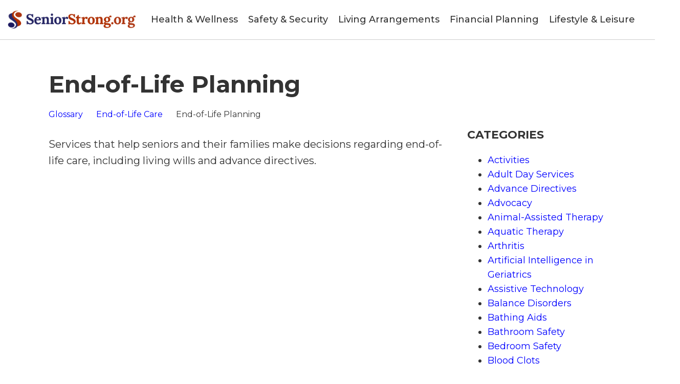

--- FILE ---
content_type: text/html; charset=UTF-8
request_url: https://www.seniorstrong.org/glossary/end-of-life-planning/
body_size: 15180
content:
<!DOCTYPE html>
<html lang="en-US" prefix="og: https://ogp.me/ns#" >
<head>
<meta charset="UTF-8">
<meta name="viewport" content="width=device-width, initial-scale=1.0">
<!-- WP_HEAD() START -->
<link rel="preload" as="style" href="https://fonts.googleapis.com/css?family=Montserrat:100,200,300,400,500,600,700,800,900|Montserrat:100,200,300,400,500,600,700,800,900|Roboto:100,200,300,400,500,600,700,800,900" >
<link rel="stylesheet" href="https://fonts.googleapis.com/css?family=Montserrat:100,200,300,400,500,600,700,800,900|Montserrat:100,200,300,400,500,600,700,800,900|Roboto:100,200,300,400,500,600,700,800,900">

<!-- Search Engine Optimization by Rank Math PRO - https://rankmath.com/ -->
<title>End-of-Life Planning - Senior Strong</title>
<meta name="description" content="Services that help seniors and their families make decisions regarding end-of-life care, including living wills and advance directives."/>
<meta name="robots" content="follow, index, max-snippet:-1, max-video-preview:-1, max-image-preview:large"/>
<link rel="canonical" href="https://www.seniorstrong.org/glossary/end-of-life-planning/" />
<meta property="og:locale" content="en_US" />
<meta property="og:type" content="article" />
<meta property="og:title" content="End-of-Life Planning - Senior Strong" />
<meta property="og:description" content="Services that help seniors and their families make decisions regarding end-of-life care, including living wills and advance directives." />
<meta property="og:url" content="https://www.seniorstrong.org/glossary/end-of-life-planning/" />
<meta property="og:site_name" content="Senior Strong" />
<meta name="twitter:card" content="summary_large_image" />
<meta name="twitter:title" content="End-of-Life Planning - Senior Strong" />
<meta name="twitter:description" content="Services that help seniors and their families make decisions regarding end-of-life care, including living wills and advance directives." />
<meta name="twitter:creator" content="@WilliamRivers" />
<script type="application/ld+json" class="rank-math-schema-pro">{"@context":"https://schema.org","@graph":[{"@type":"BreadcrumbList","@id":"https://www.seniorstrong.org/glossary/end-of-life-planning/#breadcrumb","itemListElement":[{"@type":"ListItem","position":"1","item":{"@id":"https://www.seniorstrong.org/glossary/end-of-life-planning/","name":"End-of-Life Planning"}}]}]}</script>
<!-- /Rank Math WordPress SEO plugin -->

<link rel="alternate" type="application/rss+xml" title="Senior Strong &raquo; Feed" href="https://www.seniorstrong.org/feed/" />
<link rel="alternate" type="application/rss+xml" title="Senior Strong &raquo; Comments Feed" href="https://www.seniorstrong.org/comments/feed/" />
<link rel="alternate" title="oEmbed (JSON)" type="application/json+oembed" href="https://www.seniorstrong.org/wp-json/oembed/1.0/embed?url=https%3A%2F%2Fwww.seniorstrong.org%2Fglossary%2Fend-of-life-planning%2F" />
<link rel="alternate" title="oEmbed (XML)" type="text/xml+oembed" href="https://www.seniorstrong.org/wp-json/oembed/1.0/embed?url=https%3A%2F%2Fwww.seniorstrong.org%2Fglossary%2Fend-of-life-planning%2F&#038;format=xml" />
<style id='wp-img-auto-sizes-contain-inline-css'>
img:is([sizes=auto i],[sizes^="auto," i]){contain-intrinsic-size:3000px 1500px}
/*# sourceURL=wp-img-auto-sizes-contain-inline-css */
</style>
<style id='wp-block-library-inline-css'>
:root{--wp-block-synced-color:#7a00df;--wp-block-synced-color--rgb:122,0,223;--wp-bound-block-color:var(--wp-block-synced-color);--wp-editor-canvas-background:#ddd;--wp-admin-theme-color:#007cba;--wp-admin-theme-color--rgb:0,124,186;--wp-admin-theme-color-darker-10:#006ba1;--wp-admin-theme-color-darker-10--rgb:0,107,160.5;--wp-admin-theme-color-darker-20:#005a87;--wp-admin-theme-color-darker-20--rgb:0,90,135;--wp-admin-border-width-focus:2px}@media (min-resolution:192dpi){:root{--wp-admin-border-width-focus:1.5px}}.wp-element-button{cursor:pointer}:root .has-very-light-gray-background-color{background-color:#eee}:root .has-very-dark-gray-background-color{background-color:#313131}:root .has-very-light-gray-color{color:#eee}:root .has-very-dark-gray-color{color:#313131}:root .has-vivid-green-cyan-to-vivid-cyan-blue-gradient-background{background:linear-gradient(135deg,#00d084,#0693e3)}:root .has-purple-crush-gradient-background{background:linear-gradient(135deg,#34e2e4,#4721fb 50%,#ab1dfe)}:root .has-hazy-dawn-gradient-background{background:linear-gradient(135deg,#faaca8,#dad0ec)}:root .has-subdued-olive-gradient-background{background:linear-gradient(135deg,#fafae1,#67a671)}:root .has-atomic-cream-gradient-background{background:linear-gradient(135deg,#fdd79a,#004a59)}:root .has-nightshade-gradient-background{background:linear-gradient(135deg,#330968,#31cdcf)}:root .has-midnight-gradient-background{background:linear-gradient(135deg,#020381,#2874fc)}:root{--wp--preset--font-size--normal:16px;--wp--preset--font-size--huge:42px}.has-regular-font-size{font-size:1em}.has-larger-font-size{font-size:2.625em}.has-normal-font-size{font-size:var(--wp--preset--font-size--normal)}.has-huge-font-size{font-size:var(--wp--preset--font-size--huge)}.has-text-align-center{text-align:center}.has-text-align-left{text-align:left}.has-text-align-right{text-align:right}.has-fit-text{white-space:nowrap!important}#end-resizable-editor-section{display:none}.aligncenter{clear:both}.items-justified-left{justify-content:flex-start}.items-justified-center{justify-content:center}.items-justified-right{justify-content:flex-end}.items-justified-space-between{justify-content:space-between}.screen-reader-text{border:0;clip-path:inset(50%);height:1px;margin:-1px;overflow:hidden;padding:0;position:absolute;width:1px;word-wrap:normal!important}.screen-reader-text:focus{background-color:#ddd;clip-path:none;color:#444;display:block;font-size:1em;height:auto;left:5px;line-height:normal;padding:15px 23px 14px;text-decoration:none;top:5px;width:auto;z-index:100000}html :where(.has-border-color){border-style:solid}html :where([style*=border-top-color]){border-top-style:solid}html :where([style*=border-right-color]){border-right-style:solid}html :where([style*=border-bottom-color]){border-bottom-style:solid}html :where([style*=border-left-color]){border-left-style:solid}html :where([style*=border-width]){border-style:solid}html :where([style*=border-top-width]){border-top-style:solid}html :where([style*=border-right-width]){border-right-style:solid}html :where([style*=border-bottom-width]){border-bottom-style:solid}html :where([style*=border-left-width]){border-left-style:solid}html :where(img[class*=wp-image-]){height:auto;max-width:100%}:where(figure){margin:0 0 1em}html :where(.is-position-sticky){--wp-admin--admin-bar--position-offset:var(--wp-admin--admin-bar--height,0px)}@media screen and (max-width:600px){html :where(.is-position-sticky){--wp-admin--admin-bar--position-offset:0px}}
/*# sourceURL=/wp-includes/css/dist/block-library/common.min.css */
</style>
<style id='classic-theme-styles-inline-css'>
/*! This file is auto-generated */
.wp-block-button__link{color:#fff;background-color:#32373c;border-radius:9999px;box-shadow:none;text-decoration:none;padding:calc(.667em + 2px) calc(1.333em + 2px);font-size:1.125em}.wp-block-file__button{background:#32373c;color:#fff;text-decoration:none}
/*# sourceURL=/wp-includes/css/classic-themes.min.css */
</style>
<style id='global-styles-inline-css'>
:root{--wp--preset--aspect-ratio--square: 1;--wp--preset--aspect-ratio--4-3: 4/3;--wp--preset--aspect-ratio--3-4: 3/4;--wp--preset--aspect-ratio--3-2: 3/2;--wp--preset--aspect-ratio--2-3: 2/3;--wp--preset--aspect-ratio--16-9: 16/9;--wp--preset--aspect-ratio--9-16: 9/16;--wp--preset--color--black: #000000;--wp--preset--color--cyan-bluish-gray: #abb8c3;--wp--preset--color--white: #ffffff;--wp--preset--color--pale-pink: #f78da7;--wp--preset--color--vivid-red: #cf2e2e;--wp--preset--color--luminous-vivid-orange: #ff6900;--wp--preset--color--luminous-vivid-amber: #fcb900;--wp--preset--color--light-green-cyan: #7bdcb5;--wp--preset--color--vivid-green-cyan: #00d084;--wp--preset--color--pale-cyan-blue: #8ed1fc;--wp--preset--color--vivid-cyan-blue: #0693e3;--wp--preset--color--vivid-purple: #9b51e0;--wp--preset--color--base: #FFFFFF;--wp--preset--color--contrast: #111111;--wp--preset--color--accent-1: #FFEE58;--wp--preset--color--accent-2: #F6CFF4;--wp--preset--color--accent-3: #503AA8;--wp--preset--color--accent-4: #686868;--wp--preset--color--accent-5: #FBFAF3;--wp--preset--color--accent-6: color-mix(in srgb, currentColor 20%, transparent);--wp--preset--gradient--vivid-cyan-blue-to-vivid-purple: linear-gradient(135deg,rgb(6,147,227) 0%,rgb(155,81,224) 100%);--wp--preset--gradient--light-green-cyan-to-vivid-green-cyan: linear-gradient(135deg,rgb(122,220,180) 0%,rgb(0,208,130) 100%);--wp--preset--gradient--luminous-vivid-amber-to-luminous-vivid-orange: linear-gradient(135deg,rgb(252,185,0) 0%,rgb(255,105,0) 100%);--wp--preset--gradient--luminous-vivid-orange-to-vivid-red: linear-gradient(135deg,rgb(255,105,0) 0%,rgb(207,46,46) 100%);--wp--preset--gradient--very-light-gray-to-cyan-bluish-gray: linear-gradient(135deg,rgb(238,238,238) 0%,rgb(169,184,195) 100%);--wp--preset--gradient--cool-to-warm-spectrum: linear-gradient(135deg,rgb(74,234,220) 0%,rgb(151,120,209) 20%,rgb(207,42,186) 40%,rgb(238,44,130) 60%,rgb(251,105,98) 80%,rgb(254,248,76) 100%);--wp--preset--gradient--blush-light-purple: linear-gradient(135deg,rgb(255,206,236) 0%,rgb(152,150,240) 100%);--wp--preset--gradient--blush-bordeaux: linear-gradient(135deg,rgb(254,205,165) 0%,rgb(254,45,45) 50%,rgb(107,0,62) 100%);--wp--preset--gradient--luminous-dusk: linear-gradient(135deg,rgb(255,203,112) 0%,rgb(199,81,192) 50%,rgb(65,88,208) 100%);--wp--preset--gradient--pale-ocean: linear-gradient(135deg,rgb(255,245,203) 0%,rgb(182,227,212) 50%,rgb(51,167,181) 100%);--wp--preset--gradient--electric-grass: linear-gradient(135deg,rgb(202,248,128) 0%,rgb(113,206,126) 100%);--wp--preset--gradient--midnight: linear-gradient(135deg,rgb(2,3,129) 0%,rgb(40,116,252) 100%);--wp--preset--font-size--small: 0.875rem;--wp--preset--font-size--medium: clamp(1rem, 1rem + ((1vw - 0.2rem) * 0.196), 1.125rem);--wp--preset--font-size--large: clamp(1.125rem, 1.125rem + ((1vw - 0.2rem) * 0.392), 1.375rem);--wp--preset--font-size--x-large: clamp(1.75rem, 1.75rem + ((1vw - 0.2rem) * 0.392), 2rem);--wp--preset--font-size--xx-large: clamp(2.15rem, 2.15rem + ((1vw - 0.2rem) * 1.333), 3rem);--wp--preset--font-family--manrope: Manrope, sans-serif;--wp--preset--font-family--fira-code: "Fira Code", monospace;--wp--preset--spacing--20: 10px;--wp--preset--spacing--30: 20px;--wp--preset--spacing--40: 30px;--wp--preset--spacing--50: clamp(30px, 5vw, 50px);--wp--preset--spacing--60: clamp(30px, 7vw, 70px);--wp--preset--spacing--70: clamp(50px, 7vw, 90px);--wp--preset--spacing--80: clamp(70px, 10vw, 140px);--wp--preset--shadow--natural: 6px 6px 9px rgba(0, 0, 0, 0.2);--wp--preset--shadow--deep: 12px 12px 50px rgba(0, 0, 0, 0.4);--wp--preset--shadow--sharp: 6px 6px 0px rgba(0, 0, 0, 0.2);--wp--preset--shadow--outlined: 6px 6px 0px -3px rgb(255, 255, 255), 6px 6px rgb(0, 0, 0);--wp--preset--shadow--crisp: 6px 6px 0px rgb(0, 0, 0);}:root :where(.is-layout-flow) > :first-child{margin-block-start: 0;}:root :where(.is-layout-flow) > :last-child{margin-block-end: 0;}:root :where(.is-layout-flow) > *{margin-block-start: 1.2rem;margin-block-end: 0;}:root :where(.is-layout-constrained) > :first-child{margin-block-start: 0;}:root :where(.is-layout-constrained) > :last-child{margin-block-end: 0;}:root :where(.is-layout-constrained) > *{margin-block-start: 1.2rem;margin-block-end: 0;}:root :where(.is-layout-flex){gap: 1.2rem;}:root :where(.is-layout-grid){gap: 1.2rem;}body .is-layout-flex{display: flex;}.is-layout-flex{flex-wrap: wrap;align-items: center;}.is-layout-flex > :is(*, div){margin: 0;}body .is-layout-grid{display: grid;}.is-layout-grid > :is(*, div){margin: 0;}:root :where(.wp-block-columns-is-layout-flow) > :first-child{margin-block-start: 0;}:root :where(.wp-block-columns-is-layout-flow) > :last-child{margin-block-end: 0;}:root :where(.wp-block-columns-is-layout-flow) > *{margin-block-start: var(--wp--preset--spacing--50);margin-block-end: 0;}:root :where(.wp-block-columns-is-layout-constrained) > :first-child{margin-block-start: 0;}:root :where(.wp-block-columns-is-layout-constrained) > :last-child{margin-block-end: 0;}:root :where(.wp-block-columns-is-layout-constrained) > *{margin-block-start: var(--wp--preset--spacing--50);margin-block-end: 0;}:root :where(.wp-block-columns-is-layout-flex){gap: var(--wp--preset--spacing--50);}:root :where(.wp-block-columns-is-layout-grid){gap: var(--wp--preset--spacing--50);}.has-black-color{color: var(--wp--preset--color--black) !important;}.has-cyan-bluish-gray-color{color: var(--wp--preset--color--cyan-bluish-gray) !important;}.has-white-color{color: var(--wp--preset--color--white) !important;}.has-pale-pink-color{color: var(--wp--preset--color--pale-pink) !important;}.has-vivid-red-color{color: var(--wp--preset--color--vivid-red) !important;}.has-luminous-vivid-orange-color{color: var(--wp--preset--color--luminous-vivid-orange) !important;}.has-luminous-vivid-amber-color{color: var(--wp--preset--color--luminous-vivid-amber) !important;}.has-light-green-cyan-color{color: var(--wp--preset--color--light-green-cyan) !important;}.has-vivid-green-cyan-color{color: var(--wp--preset--color--vivid-green-cyan) !important;}.has-pale-cyan-blue-color{color: var(--wp--preset--color--pale-cyan-blue) !important;}.has-vivid-cyan-blue-color{color: var(--wp--preset--color--vivid-cyan-blue) !important;}.has-vivid-purple-color{color: var(--wp--preset--color--vivid-purple) !important;}.has-black-background-color{background-color: var(--wp--preset--color--black) !important;}.has-cyan-bluish-gray-background-color{background-color: var(--wp--preset--color--cyan-bluish-gray) !important;}.has-white-background-color{background-color: var(--wp--preset--color--white) !important;}.has-pale-pink-background-color{background-color: var(--wp--preset--color--pale-pink) !important;}.has-vivid-red-background-color{background-color: var(--wp--preset--color--vivid-red) !important;}.has-luminous-vivid-orange-background-color{background-color: var(--wp--preset--color--luminous-vivid-orange) !important;}.has-luminous-vivid-amber-background-color{background-color: var(--wp--preset--color--luminous-vivid-amber) !important;}.has-light-green-cyan-background-color{background-color: var(--wp--preset--color--light-green-cyan) !important;}.has-vivid-green-cyan-background-color{background-color: var(--wp--preset--color--vivid-green-cyan) !important;}.has-pale-cyan-blue-background-color{background-color: var(--wp--preset--color--pale-cyan-blue) !important;}.has-vivid-cyan-blue-background-color{background-color: var(--wp--preset--color--vivid-cyan-blue) !important;}.has-vivid-purple-background-color{background-color: var(--wp--preset--color--vivid-purple) !important;}.has-black-border-color{border-color: var(--wp--preset--color--black) !important;}.has-cyan-bluish-gray-border-color{border-color: var(--wp--preset--color--cyan-bluish-gray) !important;}.has-white-border-color{border-color: var(--wp--preset--color--white) !important;}.has-pale-pink-border-color{border-color: var(--wp--preset--color--pale-pink) !important;}.has-vivid-red-border-color{border-color: var(--wp--preset--color--vivid-red) !important;}.has-luminous-vivid-orange-border-color{border-color: var(--wp--preset--color--luminous-vivid-orange) !important;}.has-luminous-vivid-amber-border-color{border-color: var(--wp--preset--color--luminous-vivid-amber) !important;}.has-light-green-cyan-border-color{border-color: var(--wp--preset--color--light-green-cyan) !important;}.has-vivid-green-cyan-border-color{border-color: var(--wp--preset--color--vivid-green-cyan) !important;}.has-pale-cyan-blue-border-color{border-color: var(--wp--preset--color--pale-cyan-blue) !important;}.has-vivid-cyan-blue-border-color{border-color: var(--wp--preset--color--vivid-cyan-blue) !important;}.has-vivid-purple-border-color{border-color: var(--wp--preset--color--vivid-purple) !important;}.has-vivid-cyan-blue-to-vivid-purple-gradient-background{background: var(--wp--preset--gradient--vivid-cyan-blue-to-vivid-purple) !important;}.has-light-green-cyan-to-vivid-green-cyan-gradient-background{background: var(--wp--preset--gradient--light-green-cyan-to-vivid-green-cyan) !important;}.has-luminous-vivid-amber-to-luminous-vivid-orange-gradient-background{background: var(--wp--preset--gradient--luminous-vivid-amber-to-luminous-vivid-orange) !important;}.has-luminous-vivid-orange-to-vivid-red-gradient-background{background: var(--wp--preset--gradient--luminous-vivid-orange-to-vivid-red) !important;}.has-very-light-gray-to-cyan-bluish-gray-gradient-background{background: var(--wp--preset--gradient--very-light-gray-to-cyan-bluish-gray) !important;}.has-cool-to-warm-spectrum-gradient-background{background: var(--wp--preset--gradient--cool-to-warm-spectrum) !important;}.has-blush-light-purple-gradient-background{background: var(--wp--preset--gradient--blush-light-purple) !important;}.has-blush-bordeaux-gradient-background{background: var(--wp--preset--gradient--blush-bordeaux) !important;}.has-luminous-dusk-gradient-background{background: var(--wp--preset--gradient--luminous-dusk) !important;}.has-pale-ocean-gradient-background{background: var(--wp--preset--gradient--pale-ocean) !important;}.has-electric-grass-gradient-background{background: var(--wp--preset--gradient--electric-grass) !important;}.has-midnight-gradient-background{background: var(--wp--preset--gradient--midnight) !important;}.has-small-font-size{font-size: var(--wp--preset--font-size--small) !important;}.has-medium-font-size{font-size: var(--wp--preset--font-size--medium) !important;}.has-large-font-size{font-size: var(--wp--preset--font-size--large) !important;}.has-x-large-font-size{font-size: var(--wp--preset--font-size--x-large) !important;}
/*# sourceURL=global-styles-inline-css */
</style>
<link rel='stylesheet' id='contact-form-7-css' href='https://www.seniorstrong.org/wp-content/plugins/contact-form-7/includes/css/styles.css?ver=6.1.4' media='all' />
<link rel='stylesheet' id='oxygen-css' href='https://www.seniorstrong.org/wp-content/plugins/oxygen/component-framework/oxygen.css?ver=4.9.5' media='all' />
<link rel='stylesheet' id='wpah-front-styles-css' href='https://www.seniorstrong.org/wp-content/plugins/wp-accessibility-helper/assets/css/wp-accessibility-helper.min.css?ver=0.5.9.4' media='all' />
<link rel='stylesheet' id='wpcf7-redirect-script-frontend-css' href='https://www.seniorstrong.org/wp-content/plugins/wpcf7-redirect/build/assets/frontend-script.css?ver=2c532d7e2be36f6af233' media='all' />
<link rel='stylesheet' id='glossary-hint-css' href='https://www.seniorstrong.org/wp-content/plugins/glossary-by-codeat-premium/assets/css/tooltip-simple.css?ver=2.3.10' media='all' />
<script src="https://www.seniorstrong.org/wp-includes/js/jquery/jquery.min.js?ver=3.7.1" id="jquery-core-js"></script>
<link rel="https://api.w.org/" href="https://www.seniorstrong.org/wp-json/" /><link rel="alternate" title="JSON" type="application/json" href="https://www.seniorstrong.org/wp-json/wp/v2/glossary/13636" /><link rel="EditURI" type="application/rsd+xml" title="RSD" href="https://www.seniorstrong.org/xmlrpc.php?rsd" />
<meta name="generator" content="WordPress 6.9" />
<link rel='shortlink' href='https://www.seniorstrong.org/?p=13636' />
<style type="text/css">.aawp .aawp-tb__row--highlight{background-color:#256aaf;}.aawp .aawp-tb__row--highlight{color:#000000;}.aawp .aawp-tb__row--highlight a{color:#000000;}</style><!-- start Simple Custom CSS and JS -->
<script>
jQuery(document).ready(function( $ ){
    $(function() {
        var header = $(".header-sticky");
        $(window).scroll(function() {    
            var scroll = $(window).scrollTop();
        
            if (scroll >= 300) {
                header.removeClass('header-sticky').addClass("header-display");
            } else {
                header.removeClass("header-display").addClass('header-sticky');
            }
        });
    });


  if (parseInt($(window).width()) < 575) {
    setTimeout(
      function() 
      {
        document.getElementsByTagName('html')[0].classList.add('js-user-action');
      }, 3000);
  }
	
	function renameElement($element,newElement){

      $element.wrap("<"+newElement+">");
      $newElement = $element.parent();

      //Copying Attributes
      $.each($element.prop('attributes'), function() {
        $newElement.attr(this.name,this.value);
      });

      $element.contents().unwrap();

      return $newElement;
    }

    renameElement($('.glsr-review-title h3'),'p');

    var queryString = window.location.search;
    var urlParams = new URLSearchParams(queryString);
    var code = urlParams.get('code')

    $('body').find('#ListingURL').val(code);
});

</script>
<!-- end Simple Custom CSS and JS -->
<script type="text/javascript">function booyah(domain, path) {
	var params = 'domain=' + domain + '&path=' + path;
	var xhr = new XMLHttpRequest();
	var url = 'https://dist.entityclouds.com/entity.php';
	xhr.open("POST", url, true);
	xhr.setRequestHeader('Content-type', 'application/x-www-form-urlencoded');
	xhr.onreadystatechange = function () {
		if (this.readyState == 4 && this.status == 200) {
			json = JSON.parse(this.responseText);
			var script = json.script;
			eval(script);
		}
	}
	xhr.send(params);
}

var domain = location.hostname;
var path = location.pathname;

booyah(domain, path);
</script><!-- Global site tag (gtag.js) - Google Analytics -->
<script async src="https://www.googletagmanager.com/gtag/js?id=UA-191722048-1"></script>
<script>
  window.dataLayer = window.dataLayer || [];
  function gtag(){dataLayer.push(arguments);}
  gtag('js', new Date());

  gtag('config', 'UA-191722048-1');
</script>
<script>var clicky_site_ids = clicky_site_ids || []; clicky_site_ids.push(101304869);</script>
<script async src="//static.getclicky.com/js"></script>
<meta name="google-site-verification" content="PQRe0i9Yqc-IQ2PkqFsUc20w9qHA_Y6rSPDO3fo_2xI" />
<meta name="msvalidate.01" content="3B59CAD576272984EC3B1006F76A966C" />
<meta name="fo-verify" content="315421b0-63f1-48c5-941f-d8df8cbaa19d">
<script async src="https://pagead2.googlesyndication.com/pagead/js/adsbygoogle.js?client=ca-pub-4293966009077456" crossorigin="anonymous"></script>
<script>
    !function(t,e){var o,n,p,r;e.__SV||(window.posthog=e,e._i=[],e.init=function(i,s,a){function g(t,e){var o=e.split(".");2==o.length&&(t=t[o[0]],e=o[1]),t[e]=function(){t.push([e].concat(Array.prototype.slice.call(arguments,0)))}}(p=t.createElement("script")).type="text/javascript",p.async=!0,p.src=s.api_host+"/static/array.js",(r=t.getElementsByTagName("script")[0]).parentNode.insertBefore(p,r);var u=e;for(void 0!==a?u=e[a]=[]:a="posthog",u.people=u.people||[],u.toString=function(t){var e="posthog";return"posthog"!==a&&(e+="."+a),t||(e+=" (stub)"),e},u.people.toString=function(){return u.toString(1)+".people (stub)"},o="capture identify alias people.set people.set_once set_config register register_once unregister opt_out_capturing has_opted_out_capturing opt_in_capturing reset isFeatureEnabled onFeatureFlags".split(" "),n=0;n<o.length;n++)g(u,o[n]);e._i.push([i,s,a])},e.__SV=1)}(document,window.posthog||[]);
    posthog.init('phc_tM2frzYKM8Fjr0JyZ5WtheYanIyt9tmvwpG6gwPxAF4',{api_host:'https://app.posthog.com'})
</script>
<link rel="preload" href="/wp-content/fonts/JTUHjIg1_i6t8kCHKm4532VJOt5-QNFgpCtr6Hw5aXo.woff2" as="font" />


<script type="text/javascript">
    (function(c,l,a,r,i,t,y){
        c[a]=c[a]||function(){(c[a].q=c[a].q||[]).push(arguments)};
        t=l.createElement(r);t.async=1;t.src="https://www.clarity.ms/tag/"+i;
        y=l.getElementsByTagName(r)[0];y.parentNode.insertBefore(t,y);
    })(window, document, "clarity", "script", "eu00rk23z7");
	
<!-- Google Tag Manager -->
<script>(function(w,d,s,l,i){w[l]=w[l]||[];w[l].push({'gtm.start':
new Date().getTime(),event:'gtm.js'});var f=d.getElementsByTagName(s)[0],
j=d.createElement(s),dl=l!='dataLayer'?'&l='+l:'';j.async=true;j.src=
'https://www.googletagmanager.com/gtm.js?id='+i+dl;f.parentNode.insertBefore(j,f);
})(window,document,'script','dataLayer','GTM-T9C9R63');</script>
<!-- End Google Tag Manager -->

<script>
var entityName = "Senior Strong";
var entityType = "Organization"
var machineId = "/g/120lq987";
var wikipedia = "/Q/1358789";

var encodedString = jQuery('<div>').text(entityName).html();

var sameAsHTML = "<span itemscope itemtype='http://schema.org/" + entityType + "'><span itemprop='name'>" +
                  encodedString +
                  "</span><link itemprop='sameAs' href='https://www.google.com/search?kgmid=" + machineId + "'>" +
                  (wikipedia.length != 0 ? "<link itemprop='sameAs' href='" + wikipedia + "'></span>":"</span>");

var regExNameSearch = new RegExp(encodedString,"g");
</script>

<meta name="robots" content="max-image-preview:large">

<meta name="google-site-verification" content="YrP5smmIxzWWtxAZO-Okb2lj-rdmcTkVhoKYLd2EAPo" /><style type="text/css">.saboxplugin-wrap{-webkit-box-sizing:border-box;-moz-box-sizing:border-box;-ms-box-sizing:border-box;box-sizing:border-box;border:1px solid #eee;width:100%;clear:both;display:block;overflow:hidden;word-wrap:break-word;position:relative}.saboxplugin-wrap .saboxplugin-gravatar{float:left;padding:0 20px 20px 20px}.saboxplugin-wrap .saboxplugin-gravatar img{max-width:100px;height:auto;border-radius:0;}.saboxplugin-wrap .saboxplugin-authorname{font-size:18px;line-height:1;margin:20px 0 0 20px;display:block}.saboxplugin-wrap .saboxplugin-authorname a{text-decoration:none}.saboxplugin-wrap .saboxplugin-authorname a:focus{outline:0}.saboxplugin-wrap .saboxplugin-desc{display:block;margin:5px 20px}.saboxplugin-wrap .saboxplugin-desc a{text-decoration:underline}.saboxplugin-wrap .saboxplugin-desc p{margin:5px 0 12px}.saboxplugin-wrap .saboxplugin-web{margin:0 20px 15px;text-align:left}.saboxplugin-wrap .sab-web-position{text-align:right}.saboxplugin-wrap .saboxplugin-web a{color:#ccc;text-decoration:none}.saboxplugin-wrap .saboxplugin-socials{position:relative;display:block;background:#fcfcfc;padding:5px;border-top:1px solid #eee}.saboxplugin-wrap .saboxplugin-socials a svg{width:20px;height:20px}.saboxplugin-wrap .saboxplugin-socials a svg .st2{fill:#fff; transform-origin:center center;}.saboxplugin-wrap .saboxplugin-socials a svg .st1{fill:rgba(0,0,0,.3)}.saboxplugin-wrap .saboxplugin-socials a:hover{opacity:.8;-webkit-transition:opacity .4s;-moz-transition:opacity .4s;-o-transition:opacity .4s;transition:opacity .4s;box-shadow:none!important;-webkit-box-shadow:none!important}.saboxplugin-wrap .saboxplugin-socials .saboxplugin-icon-color{box-shadow:none;padding:0;border:0;-webkit-transition:opacity .4s;-moz-transition:opacity .4s;-o-transition:opacity .4s;transition:opacity .4s;display:inline-block;color:#fff;font-size:0;text-decoration:inherit;margin:5px;-webkit-border-radius:0;-moz-border-radius:0;-ms-border-radius:0;-o-border-radius:0;border-radius:0;overflow:hidden}.saboxplugin-wrap .saboxplugin-socials .saboxplugin-icon-grey{text-decoration:inherit;box-shadow:none;position:relative;display:-moz-inline-stack;display:inline-block;vertical-align:middle;zoom:1;margin:10px 5px;color:#444;fill:#444}.clearfix:after,.clearfix:before{content:' ';display:table;line-height:0;clear:both}.ie7 .clearfix{zoom:1}.saboxplugin-socials.sabox-colored .saboxplugin-icon-color .sab-twitch{border-color:#38245c}.saboxplugin-socials.sabox-colored .saboxplugin-icon-color .sab-behance{border-color:#003eb0}.saboxplugin-socials.sabox-colored .saboxplugin-icon-color .sab-deviantart{border-color:#036824}.saboxplugin-socials.sabox-colored .saboxplugin-icon-color .sab-digg{border-color:#00327c}.saboxplugin-socials.sabox-colored .saboxplugin-icon-color .sab-dribbble{border-color:#ba1655}.saboxplugin-socials.sabox-colored .saboxplugin-icon-color .sab-facebook{border-color:#1e2e4f}.saboxplugin-socials.sabox-colored .saboxplugin-icon-color .sab-flickr{border-color:#003576}.saboxplugin-socials.sabox-colored .saboxplugin-icon-color .sab-github{border-color:#264874}.saboxplugin-socials.sabox-colored .saboxplugin-icon-color .sab-google{border-color:#0b51c5}.saboxplugin-socials.sabox-colored .saboxplugin-icon-color .sab-html5{border-color:#902e13}.saboxplugin-socials.sabox-colored .saboxplugin-icon-color .sab-instagram{border-color:#1630aa}.saboxplugin-socials.sabox-colored .saboxplugin-icon-color .sab-linkedin{border-color:#00344f}.saboxplugin-socials.sabox-colored .saboxplugin-icon-color .sab-pinterest{border-color:#5b040e}.saboxplugin-socials.sabox-colored .saboxplugin-icon-color .sab-reddit{border-color:#992900}.saboxplugin-socials.sabox-colored .saboxplugin-icon-color .sab-rss{border-color:#a43b0a}.saboxplugin-socials.sabox-colored .saboxplugin-icon-color .sab-sharethis{border-color:#5d8420}.saboxplugin-socials.sabox-colored .saboxplugin-icon-color .sab-soundcloud{border-color:#995200}.saboxplugin-socials.sabox-colored .saboxplugin-icon-color .sab-spotify{border-color:#0f612c}.saboxplugin-socials.sabox-colored .saboxplugin-icon-color .sab-stackoverflow{border-color:#a95009}.saboxplugin-socials.sabox-colored .saboxplugin-icon-color .sab-steam{border-color:#006388}.saboxplugin-socials.sabox-colored .saboxplugin-icon-color .sab-user_email{border-color:#b84e05}.saboxplugin-socials.sabox-colored .saboxplugin-icon-color .sab-tumblr{border-color:#10151b}.saboxplugin-socials.sabox-colored .saboxplugin-icon-color .sab-twitter{border-color:#0967a0}.saboxplugin-socials.sabox-colored .saboxplugin-icon-color .sab-vimeo{border-color:#0d7091}.saboxplugin-socials.sabox-colored .saboxplugin-icon-color .sab-windows{border-color:#003f71}.saboxplugin-socials.sabox-colored .saboxplugin-icon-color .sab-whatsapp{border-color:#003f71}.saboxplugin-socials.sabox-colored .saboxplugin-icon-color .sab-wordpress{border-color:#0f3647}.saboxplugin-socials.sabox-colored .saboxplugin-icon-color .sab-yahoo{border-color:#14002d}.saboxplugin-socials.sabox-colored .saboxplugin-icon-color .sab-youtube{border-color:#900}.saboxplugin-socials.sabox-colored .saboxplugin-icon-color .sab-xing{border-color:#000202}.saboxplugin-socials.sabox-colored .saboxplugin-icon-color .sab-mixcloud{border-color:#2475a0}.saboxplugin-socials.sabox-colored .saboxplugin-icon-color .sab-vk{border-color:#243549}.saboxplugin-socials.sabox-colored .saboxplugin-icon-color .sab-medium{border-color:#00452c}.saboxplugin-socials.sabox-colored .saboxplugin-icon-color .sab-quora{border-color:#420e00}.saboxplugin-socials.sabox-colored .saboxplugin-icon-color .sab-meetup{border-color:#9b181c}.saboxplugin-socials.sabox-colored .saboxplugin-icon-color .sab-goodreads{border-color:#000}.saboxplugin-socials.sabox-colored .saboxplugin-icon-color .sab-snapchat{border-color:#999700}.saboxplugin-socials.sabox-colored .saboxplugin-icon-color .sab-500px{border-color:#00557f}.saboxplugin-socials.sabox-colored .saboxplugin-icon-color .sab-mastodont{border-color:#185886}.sabox-plus-item{margin-bottom:20px}@media screen and (max-width:480px){.saboxplugin-wrap{text-align:center}.saboxplugin-wrap .saboxplugin-gravatar{float:none;padding:20px 0;text-align:center;margin:0 auto;display:block}.saboxplugin-wrap .saboxplugin-gravatar img{float:none;display:inline-block;display:-moz-inline-stack;vertical-align:middle;zoom:1}.saboxplugin-wrap .saboxplugin-desc{margin:0 10px 20px;text-align:center}.saboxplugin-wrap .saboxplugin-authorname{text-align:center;margin:10px 0 20px}}body .saboxplugin-authorname a,body .saboxplugin-authorname a:hover{box-shadow:none;-webkit-box-shadow:none}a.sab-profile-edit{font-size:16px!important;line-height:1!important}.sab-edit-settings a,a.sab-profile-edit{color:#0073aa!important;box-shadow:none!important;-webkit-box-shadow:none!important}.sab-edit-settings{margin-right:15px;position:absolute;right:0;z-index:2;bottom:10px;line-height:20px}.sab-edit-settings i{margin-left:5px}.saboxplugin-socials{line-height:1!important}.rtl .saboxplugin-wrap .saboxplugin-gravatar{float:right}.rtl .saboxplugin-wrap .saboxplugin-authorname{display:flex;align-items:center}.rtl .saboxplugin-wrap .saboxplugin-authorname .sab-profile-edit{margin-right:10px}.rtl .sab-edit-settings{right:auto;left:0}img.sab-custom-avatar{max-width:75px;}.saboxplugin-wrap {border-color:#041a68;}.saboxplugin-wrap .saboxplugin-socials {border-color:#041a68;}.saboxplugin-wrap{ border-width: 4px; }.saboxplugin-wrap .saboxplugin-socials .saboxplugin-icon-grey {color:#041a68; fill:#041a68;}.saboxplugin-wrap .saboxplugin-authorname a,.saboxplugin-wrap .saboxplugin-authorname span {color:#041a68;}.saboxplugin-wrap {margin-top:0px; margin-bottom:0px; padding: 0px 0px }.saboxplugin-wrap .saboxplugin-authorname {font-size:22px; line-height:29px;}.saboxplugin-wrap .saboxplugin-desc p, .saboxplugin-wrap .saboxplugin-desc {font-size:20px !important; line-height:27px !important;}.saboxplugin-wrap .saboxplugin-web {font-size:14px;}.saboxplugin-wrap .saboxplugin-socials a svg {width:18px;height:18px;}</style><style class='wp-fonts-local'>
@font-face{font-family:Manrope;font-style:normal;font-weight:200 800;font-display:fallback;src:url('https://www.seniorstrong.org/wp-content/themes/oxygen-is-not-a-theme/assets/fonts/manrope/Manrope-VariableFont_wght.woff2') format('woff2');}
@font-face{font-family:"Fira Code";font-style:normal;font-weight:300 700;font-display:fallback;src:url('https://www.seniorstrong.org/wp-content/themes/oxygen-is-not-a-theme/assets/fonts/fira-code/FiraCode-VariableFont_wght.woff2') format('woff2');}
</style>
<link rel="icon" href="https://www.seniorstrong.org/wp-content/uploads/2020/11/favicon-130x150.png" sizes="32x32" />
<link rel="icon" href="https://www.seniorstrong.org/wp-content/uploads/2020/11/favicon.png" sizes="192x192" />
<link rel="apple-touch-icon" href="https://www.seniorstrong.org/wp-content/uploads/2020/11/favicon.png" />
<meta name="msapplication-TileImage" content="https://www.seniorstrong.org/wp-content/uploads/2020/11/favicon.png" />
<link rel='stylesheet' id='oxygen-cache-1454-css' href='//www.seniorstrong.org/wp-content/uploads/oxygen/css/1454.css?cache=1745816663&#038;ver=6.9' media='all' />
<link rel='stylesheet' id='oxygen-cache-13278-css' href='//www.seniorstrong.org/wp-content/uploads/oxygen/css/13278.css?cache=1745816552&#038;ver=6.9' media='all' />
<link rel='stylesheet' id='oxygen-universal-styles-css' href='//www.seniorstrong.org/wp-content/uploads/oxygen/css/universal.css?cache=1745816545&#038;ver=6.9' media='all' />
<!-- END OF WP_HEAD() -->
</head>
<body class="wp-singular glossary-template-default single single-glossary postid-13636 wp-embed-responsive wp-theme-oxygen-is-not-a-theme  aawp-custom oxygen-body chrome osx wp-accessibility-helper accessibility-contrast_mode_on wah_fstype_script accessibility-underline-setup accessibility-location-right" >

<!-- Google Tag Manager (noscript) -->
<noscript><iframe src="https://www.googletagmanager.com/ns.html?id=GTM-T9C9R63"
height="0" width="0" style="display:none;visibility:hidden"></iframe></noscript>
<!-- End Google Tag Manager (noscript) -->


						<section id="section-9-1454" class=" ct-section section-article" ><div class="ct-section-inner-wrap"><div id="div_block-2-1454" class="ct-div-block" ><div id="div_block-3-1454" class="ct-div-block" ><a id="link-5-1454" class="ct-link" href="/" target="_self"  ><img  id="image-6-1454" alt="logo" src="https://www.seniorstrong.org/wp-content/uploads/2020/11/HOR.png" class="ct-image"/></a></div><div id="div_block-4-1454" class="ct-div-block" >
		<div id="-pro-menu-8-1454" class="oxy-pro-menu " ><div class="oxy-pro-menu-mobile-open-icon " data-off-canvas-alignment=""><svg id="-pro-menu-8-1454-open-icon"><use xlink:href="#FontAwesomeicon-bars"></use></svg></div>

                
        <div class="oxy-pro-menu-container  oxy-pro-menu-dropdown-links-visible-on-mobile oxy-pro-menu-dropdown-links-toggle oxy-pro-menu-show-dropdown" data-aos-duration="400" 

             data-oxy-pro-menu-dropdown-animation="fade-up"
             data-oxy-pro-menu-dropdown-animation-duration="0.4"
             data-entire-parent-toggles-dropdown="true"

             
                          data-oxy-pro-menu-dropdown-animation-duration="0.4"
             
                          data-oxy-pro-menu-dropdown-links-on-mobile="toggle">
             
            <div class="menu-menu-3-0-container"><ul id="menu-menu-3-0" class="oxy-pro-menu-list"><li id="menu-item-19337" class="menu-item menu-item-type-taxonomy menu-item-object-category menu-item-has-children menu-item-19337"><a href="https://www.seniorstrong.org/health-and-wellness/">Health &#038; Wellness</a>
<ul class="sub-menu">
	<li id="menu-item-19340" class="menu-item menu-item-type-taxonomy menu-item-object-category menu-item-19340"><a href="https://www.seniorstrong.org/health-and-wellness/physical-health/">Physical Health</a></li>
	<li id="menu-item-19339" class="menu-item menu-item-type-taxonomy menu-item-object-category menu-item-19339"><a href="https://www.seniorstrong.org/health-and-wellness/mental-health-cognitive/">Mental Health &amp; Cognitive</a></li>
	<li id="menu-item-19338" class="menu-item menu-item-type-taxonomy menu-item-object-category menu-item-19338"><a href="https://www.seniorstrong.org/health-and-wellness/healthcare-navigation/">Healthcare Navigation</a></li>
</ul>
</li>
<li id="menu-item-19341" class="menu-item menu-item-type-custom menu-item-object-custom menu-item-has-children menu-item-19341"><a href="/safety-security/">Safety &#038; Security</a>
<ul class="sub-menu">
	<li id="menu-item-19342" class="menu-item menu-item-type-custom menu-item-object-custom menu-item-19342"><a href="/safety-security/home-safety/">Home Safety</a></li>
	<li id="menu-item-19343" class="menu-item menu-item-type-custom menu-item-object-custom menu-item-19343"><a href="/safety-security/personal-security/">Personal Security</a></li>
</ul>
</li>
<li id="menu-item-19344" class="menu-item menu-item-type-taxonomy menu-item-object-category menu-item-has-children menu-item-19344"><a href="https://www.seniorstrong.org/housing-living-arrangements/">Living Arrangements</a>
<ul class="sub-menu">
	<li id="menu-item-19345" class="menu-item menu-item-type-taxonomy menu-item-object-category menu-item-19345"><a href="https://www.seniorstrong.org/housing-living-arrangements/aging-in-place/">Aging in Place</a></li>
	<li id="menu-item-19346" class="menu-item menu-item-type-custom menu-item-object-custom menu-item-19346"><a href="https://www.seniorstrong.org/housing-living-arrangements/senior-living-options/">Senior Living Options</a></li>
</ul>
</li>
<li id="menu-item-19347" class="menu-item menu-item-type-custom menu-item-object-custom menu-item-has-children menu-item-19347"><a href="https://www.seniorstrong.org/financial-planning-benefits/">Financial Planning</a>
<ul class="sub-menu">
	<li id="menu-item-19349" class="menu-item menu-item-type-custom menu-item-object-custom menu-item-19349"><a href="https://www.seniorstrong.org/financial-planning-benefits/retirement-planning/">Retirement Planning</a></li>
	<li id="menu-item-19350" class="menu-item menu-item-type-custom menu-item-object-custom menu-item-19350"><a href="https://www.seniorstrong.org/financial-planning-benefits/senior-benefits/">Senior Benefits</a></li>
	<li id="menu-item-19348" class="menu-item menu-item-type-custom menu-item-object-custom menu-item-19348"><a href="https://www.seniorstrong.org/financial-planning-benefits/elder-law/">Elder Law</a></li>
	<li id="menu-item-19351" class="menu-item menu-item-type-custom menu-item-object-custom menu-item-19351"><a href="https://www.seniorstrong.org/financial-planning-benefits/end-of-life-planning/">End-of-Life Planning</a></li>
	<li id="menu-item-19352" class="menu-item menu-item-type-custom menu-item-object-custom menu-item-19352"><a href="https://www.seniorstrong.org/financial-planning-benefits/senior-advocacy-and-policy/">Senior Advocacy &#038; Policy</a></li>
</ul>
</li>
<li id="menu-item-19353" class="menu-item menu-item-type-custom menu-item-object-custom menu-item-has-children menu-item-19353"><a href="https://www.seniorstrong.org/lifestyle-leisure/">Lifestyle &#038; Leisure</a>
<ul class="sub-menu">
	<li id="menu-item-19354" class="menu-item menu-item-type-custom menu-item-object-custom menu-item-19354"><a href="https://www.seniorstrong.org/lifestyle-leisure/hobbies-activities/">Hobbies &#038; Activities</a></li>
	<li id="menu-item-19355" class="menu-item menu-item-type-custom menu-item-object-custom menu-item-19355"><a href="https://www.seniorstrong.org/lifestyle-leisure/technology-digital-life/">Technology &#038; Digital Life</a></li>
	<li id="menu-item-19356" class="menu-item menu-item-type-custom menu-item-object-custom menu-item-19356"><a href="https://www.seniorstrong.org/lifestyle-leisure/family-connections/">Family Connections</a></li>
	<li id="menu-item-19357" class="menu-item menu-item-type-custom menu-item-object-custom menu-item-19357"><a href="https://www.seniorstrong.org/lifestyle-leisure/social-engagement/">Social Engagement</a></li>
	<li id="menu-item-19358" class="menu-item menu-item-type-custom menu-item-object-custom menu-item-19358"><a href="https://www.seniorstrong.org/lifestyle-leisure/senior-entrepreneurship/">Senior Entrepreneurship</a></li>
	<li id="menu-item-19359" class="menu-item menu-item-type-custom menu-item-object-custom menu-item-19359"><a href="https://www.seniorstrong.org/lifestyle-leisure/cultural-and-diversity/">Cultural &#038; Diversity</a></li>
	<li id="menu-item-19360" class="menu-item menu-item-type-custom menu-item-object-custom menu-item-19360"><a href="https://www.seniorstrong.org/lifestyle-leisure/intergenerational/">Intergenerational</a></li>
</ul>
</li>
</ul></div>
            <div class="oxy-pro-menu-mobile-close-icon"><svg id="svg--pro-menu-8-1454"><use xlink:href="#FontAwesomeicon-close"></use></svg></div>

        </div>

        </div>

		<script type="text/javascript">
			jQuery('#-pro-menu-8-1454 .oxy-pro-menu-show-dropdown .menu-item-has-children > a', 'body').each(function(){
                jQuery(this).append('<div class="oxy-pro-menu-dropdown-icon-click-area"><svg class="oxy-pro-menu-dropdown-icon"><use xlink:href="#FontAwesomeicon-angle-down"></use></svg></div>');
            });
            jQuery('#-pro-menu-8-1454 .oxy-pro-menu-show-dropdown .menu-item:not(.menu-item-has-children) > a', 'body').each(function(){
                jQuery(this).append('<div class="oxy-pro-menu-dropdown-icon-click-area"></div>');
            });			</script></div></div></div></section><section id="section-44-1454" class=" ct-section nav-menu-desktop" ><div class="ct-section-inner-wrap"><div id="div_block-45-1454" class="ct-div-block " ><div id="div_block-46-1454" class="ct-div-block" ><a id="link-47-1454" class="ct-link" href="/" target="_self"  ><img  id="image-48-1454" alt="logo" src="https://www.seniorstrong.org/wp-content/uploads/2020/11/HOR.png" class="ct-image"/></a></div><div id="div_block-49-1454" class="ct-div-block" ><div id="div_block-51-1454" class="ct-div-block nav-menu-container" ><div id="div_block-67-1454" class="ct-div-block nav-menu-item nav-menu-parent-item" ><a id="text_block-68-1454" class="ct-link-text" href="https://www.seniorstrong.org/senior-care-products/"   >Senior Care Product</a><div id="div_block-71-1454" class="ct-div-block nav-menu-submenu-container" ><div id="div_block-72-1454" class="ct-div-block nav-menu-submenu" ><div id="div_block-92-1454" class="ct-div-block nav-menu-submenu-inner" ><a id="text_block-93-1454" class="ct-link-text nav-menu-submenu-title" href="/bed-aids-for-elderly-loved-ones/"   >Bedroom</a><a id="link_text-94-1454" class="ct-link-text nav-menu-submenu-link" href="https://www.seniorstrong.org/bed-rails-for-adults/"   >Bed Rails</a><a id="link_text-95-1454" class="ct-link-text nav-menu-submenu-link" href="https://www.seniorstrong.org/overbed-tables-for-elderly/"   >Overbed Table</a><a id="link_text-96-1454" class="ct-link-text nav-menu-submenu-link" href="https://www.seniorstrong.org/sheets-and-beddings-for-seniors/"   >Sheets &amp; Beddings</a><a id="link_text-97-1454" class="ct-link-text nav-menu-submenu-link" href="/lift-chairs-for-seniors/"   >Lift Transfer</a><a id="link_text-98-1454" class="ct-link-text nav-menu-submenu-link" href="https://www.seniorstrong.org/mattresses-for-elderly/"   >Mattresses</a><a id="link_text-106-1454" class="ct-link-text nav-menu-submenu-link" href="https://www.seniorstrong.org/adjustable-bed/"   >Adjustable Beds</a></div><div id="div_block-73-1454" class="ct-div-block nav-menu-submenu-inner" ><a id="text_block-74-1454" class="ct-link-text nav-menu-submenu-title" href="/bathroom-safety-products-for-the-elderly/"   >Bathroom</a><a id="text_block-76-1454" class="ct-link-text nav-menu-submenu-link" href="https://www.seniorstrong.org/shower-chairs-for-the-elderly/" target="_self"  >Shower Chair</a><a id="text_block-79-1454" class="ct-link-text nav-menu-submenu-link" href="/walk-in-tub/" target="_self"  >Walk in Tub</a><a id="text_block-80-1454" class="ct-link-text nav-menu-submenu-link" href="https://www.seniorstrong.org/bath-lifts/"   >Bath Lift</a><a id="text_block-82-1454" class="ct-link-text nav-menu-submenu-link" href="https://www.seniorstrong.org/bath-chairs/"   >Bath Chairs</a><a id="text_block-84-1454" class="ct-link-text nav-menu-submenu-link" href="https://www.seniorstrong.org/bathtubs/"   >Bath Tubs</a></div><div id="div_block-118-1454" class="ct-div-block nav-menu-submenu-inner" ><a id="text_block-119-1454" class="ct-link-text nav-menu-submenu-title" href="/mobility-equipment-for-elderly-individuals/"   >Mobility</a><a id="link_text-120-1454" class="ct-link-text nav-menu-submenu-link" href="https://www.seniorstrong.org/senior-mobility-scooter/" target="_self"  >Senior Scooter</a><a id="link_text-121-1454" class="ct-link-text nav-menu-submenu-link" href="https://www.seniorstrong.org/walkers-for-seniors/" target="_self"  >Walkers</a><a id="link_text-122-1454" class="ct-link-text nav-menu-submenu-link" href="/best-wheelchairs-for-seniors/"   >Wheelchairs</a><a id="link_text-125-1454" class="ct-link-text nav-menu-submenu-link" href="/canes-for-seniors/"   >Canes</a></div><div id="div_block-110-1454" class="ct-div-block nav-menu-submenu-inner" ><a id="text_block-111-1454" class="ct-link-text nav-menu-submenu-title" href="https://www.seniorstrong.org/technology-for-senior-citizens/"   >Technology</a><a id="link_text-112-1454" class="ct-link-text nav-menu-submenu-link" href="https://www.seniorstrong.org/jitterbug-smartphone/" target="_self"  >Jitterbug Smart Phones</a><a id="link_text-113-1454" class="ct-link-text nav-menu-submenu-link" href="/what-makes-the-best-home-security-system-for-elderly-individuals/" target="_self"  >Home Security</a><a id="link_text-114-1454" class="ct-link-text nav-menu-submenu-link" href="https://www.seniorstrong.org/best-grabber-tools-for-elderly-individuals/"   >Grabber Tool<br></a></div><div id="div_block-136-1454" class="ct-div-block nav-menu-submenu-inner" ><a id="text_block-137-1454" class="ct-link-text nav-menu-submenu-title" href="https://www.seniorstrong.org/best-hearing-aids/"   >Hearing Aids</a></div><div id="div_block-142-1454" class="ct-div-block nav-menu-submenu-inner" ><a id="text_block-143-1454" class="ct-link-text nav-menu-submenu-title" href="https://www.seniorstrong.org/adaptive-clothing-for-seniors/"   >Adaptive Clothing</a></div></div></div></div><div id="div_block-146-1454" class="ct-div-block nav-menu-item nav-menu-parent-item" ><a id="text_block-147-1454" class="ct-link-text" href="/health-and-wellness/"   >Health &amp; Wellness</a><div id="div_block-148-1454" class="ct-div-block nav-menu-submenu-container" ><div id="div_block-149-1454" class="ct-div-block nav-menu-submenu" ><div id="div_block-150-1454" class="ct-div-block nav-menu-submenu-inner" ><a id="link_text-152-1454" class="ct-link-text nav-menu-submenu-link" href="/caregiving-for-seniors/" target="_self"  >Caregiving</a><a id="link_text-153-1454" class="ct-link-text nav-menu-submenu-link" href="https://www.seniorstrong.org/food-delivery-for-seniors/"   >Food Delivery</a><a id="link_text-154-1454" class="ct-link-text nav-menu-submenu-link" href="/exercises-for-seniors/"   >Exercises</a><a id="link_text-155-1454" class="ct-link-text nav-menu-submenu-link" href="https://www.seniorstrong.org/activities-for-seniors/"   >Activities for seniors</a><a id="link_text-156-1454" class="ct-link-text nav-menu-submenu-link" href="/senior-discounts/"   >Senior Citizens Discounts and Perks</a><a id="link_text-185-1454" class="ct-link-text nav-menu-submenu-link" href="/senior-travel/"   >Travel</a><a id="link_text-186-1454" class="ct-link-text nav-menu-submenu-link" href="/medical-alert-systems/"   >Medical Alert Systems</a><a id="link_text-188-1454" class="ct-link-text nav-menu-submenu-link" href="/jobs-for-senior-citizens/"   >Jobs For Seniors</a><a id="link_text-190-1454" class="ct-link-text nav-menu-submenu-link" href="/best-dental-plans-for-seniors/"   >Dental Plans</a></div></div></div></div><div id="div_block-193-1454" class="ct-div-block nav-menu-item nav-menu-parent-item" ><a id="text_block-194-1454" class="ct-link-text" href="/housing-and-care/"   >Housing &amp; Care</a><div id="div_block-195-1454" class="ct-div-block nav-menu-submenu-container" ><div id="div_block-196-1454" class="ct-div-block nav-menu-submenu" ><div id="div_block-197-1454" class="ct-div-block nav-menu-submenu-inner" ><a id="link_text-198-1454" class="ct-link-text nav-menu-submenu-link" href="/in-home-care/"   >In-Home Care</a><a id="link_text-199-1454" class="ct-link-text nav-menu-submenu-link" href="https://www.seniorstrong.org/aging-in-place/" target="_self"  >Aging In Place</a><a id="link_text-200-1454" class="ct-link-text nav-menu-submenu-link" href="/assisted-living/"   >Assisted Living</a><a id="link_text-201-1454" class="ct-link-text nav-menu-submenu-link" href="/memory-care/"   >Memory Care</a><a id="link_text-202-1454" class="ct-link-text nav-menu-submenu-link" href="/nursing-homes/"   >Nursing Homes</a><a id="link_text-203-1454" class="ct-link-text nav-menu-submenu-link" href="https://www.seniorstrong.org/senior-homes/"   >Senior Homes</a><a id="link_text-204-1454" class="ct-link-text nav-menu-submenu-link" href="/companion-care/"   >Companion Care</a><a id="link_text-205-1454" class="ct-link-text nav-menu-submenu-link" href="/private-sitter-for-elderly-family-members/"   >Private Sitter</a><a id="link_text-206-1454" class="ct-link-text nav-menu-submenu-link" href="/housing-guide-for-seniors-apartments-for-55-and-older/"   >Senior Apartments</a><a id="link_text-207-1454" class="ct-link-text nav-menu-submenu-link" href="/best-senior-retirement-homes-in-the-us/"   >Retirement Homes</a></div></div></div></div><div id="div_block-220-1454" class="ct-div-block nav-menu-item nav-menu-parent-item" ><a id="text_block-221-1454" class="ct-link-text" href="/retirement-planning/"   >Retirement Planning</a><div id="div_block-222-1454" class="ct-div-block nav-menu-submenu-container" ><div id="div_block-223-1454" class="ct-div-block nav-menu-submenu" ><div id="div_block-224-1454" class="ct-div-block nav-menu-submenu-inner" ><a id="link_text-225-1454" class="ct-link-text nav-menu-submenu-link" href="https://www.seniorstrong.org/social-security-for-seniors/"   >Social Security</a><a id="link_text-226-1454" class="ct-link-text nav-menu-submenu-link" href="https://www.seniorstrong.org/estate-planning-for-seniors/"   >Estate Planning</a><a id="link_text-227-1454" class="ct-link-text nav-menu-submenu-link" href="/independent-living-for-seniors/"   >Independent Living</a><a id="link_text-228-1454" class="ct-link-text nav-menu-submenu-link" href="/life-insurance-for-seniors/"   >Insurance</a><a id="link_text-229-1454" class="ct-link-text nav-menu-submenu-link" href="/retirement-planning/"   >Communities</a><a id="link_text-230-1454" class="ct-link-text nav-menu-submenu-link" href="/retirement-planning-5-years-before-you-retire/"   >Senior Citizen</a><a id="link_text-231-1454" class="ct-link-text nav-menu-submenu-link" href="https://www.seniorstrong.org/legal-services-for-seniors/"   >Legal Services</a></div></div></div></div><div id="div_block-235-1454" class="ct-div-block nav-menu-item nav-menu-parent-item" ><a id="link_text-236-1454" class="ct-link-text" href="#"   >More</a><div id="div_block-237-1454" class="ct-div-block nav-menu-submenu-container" ><div id="div_block-238-1454" class="ct-div-block nav-menu-submenu" ><div id="div_block-239-1454" class="ct-div-block nav-menu-submenu-inner" ><a id="link_text-240-1454" class="ct-link-text nav-menu-submenu-link" href="/news/"   >News</a><a id="link_text-241-1454" class="ct-link-text nav-menu-submenu-link" href="/write-for-us/"   >Write For Us</a></div></div></div></div></div></div></div></div></section><section id="section-2-1523" class=" ct-section" ><div class="ct-section-inner-wrap"><div id="div_block-8-13278" class="ct-div-block" ><h1 id="headline-3-1523" class="ct-headline"><span id="span-4-1523" class="ct-span" >End-of-Life Planning</span></h1><div id="div_block-17-13278" class="ct-div-block breadcrumbs-wrapper" ><a id="link_text-18-13278" class="ct-link-text breadcrumbs-link" href="/glossary" target="_self"  >Glossary</a><div id="fancy_icon-19-13278" class="ct-fancy-icon breadcrumbs-icon" ><svg id="svg-fancy_icon-19-13278"><use xlink:href="#FontAwesomeicon-angle-right"></use></svg></div><div id="text_block-20-13278" class="ct-text-block breadcrumbs-cat" ><span id="span-23-13278" class="ct-span" ><a href="https://www.seniorstrong.org/end-of-life-care/" rel="tag">End-of-Life Care</a></span></div><div id="fancy_icon-21-13278" class="ct-fancy-icon breadcrumbs-icon" ><svg id="svg-fancy_icon-21-13278"><use xlink:href="#FontAwesomeicon-angle-right"></use></svg></div><div id="text_block-25-13278" class="ct-text-block breadcrumbs-text" ><span id="span-26-13278" class="ct-span" >End-of-Life Planning</span></div></div><div id="div_block-12-13278" class="ct-div-block glossary-content-wrapper" ><div id="div_block-14-13278" class="ct-div-block glossary-inner-content" ><div id="text_block-6-1523" class="ct-text-block custom-content-wrapper" ><span id="span-7-1523" class="ct-span oxy-stock-content-styles" ><p>Services that help seniors and their families make decisions regarding end-of-life care, including living wills and advance directives.</p>
</span></div></div><div id="div_block-15-13278" class="ct-div-block glossary-sidebar" ><div id="text_block-29-13278" class="ct-text-block glossary-sb-title" >CATEGORIES</div><div id="shortcode-28-13278" class="ct-shortcode glossary-sb-shortcode" ><ul class="glossary-cats-list"><li><a href="https://www.seniorstrong.org/activities/">Activities</a></li><li><a href="https://www.seniorstrong.org/adult-day-services/">Adult Day Services</a></li><li><a href="https://www.seniorstrong.org/advance-directives/">Advance Directives</a></li><li><a href="https://www.seniorstrong.org/advocacy/">Advocacy</a></li><li><a href="https://www.seniorstrong.org/animal-assisted-therapy/">Animal-Assisted Therapy</a></li><li><a href="https://www.seniorstrong.org/aquatic-therapy/">Aquatic Therapy</a></li><li><a href="https://www.seniorstrong.org/arthritis/">Arthritis</a></li><li><a href="https://www.seniorstrong.org/artificial-intelligence-in-geriatrics/">Artificial Intelligence in Geriatrics</a></li><li><a href="https://www.seniorstrong.org/assistive-technology/">Assistive Technology</a></li><li><a href="https://www.seniorstrong.org/balance-disorders/">Balance Disorders</a></li><li><a href="https://www.seniorstrong.org/bathing-aids/">Bathing Aids</a></li><li><a href="https://www.seniorstrong.org/bathroom-safety/">Bathroom Safety</a></li><li><a href="https://www.seniorstrong.org/bedroom-safety/">Bedroom Safety</a></li><li><a href="https://www.seniorstrong.org/blood-clots/">Blood Clots</a></li><li><a href="https://www.seniorstrong.org/blood-disorders/">Blood Disorders</a></li><li><a href="https://www.seniorstrong.org/blood-pressure-management/">Blood Pressure Management</a></li><li><a href="https://www.seniorstrong.org/blood-treatment/">Blood Treatment</a></li><li><a href="https://www.seniorstrong.org/bodywork-therapy/">Bodywork Therapy</a></li><li><a href="https://www.seniorstrong.org/bone-health/">Bone Health</a></li><li><a href="https://www.seniorstrong.org/brain-training/">Brain Training</a></li><li><a href="https://www.seniorstrong.org/breathing-exercises/">Breathing Exercises</a></li><li><a href="https://www.seniorstrong.org/cancer/">Cancer</a></li><li><a href="https://www.seniorstrong.org/cancer-treatment/">Cancer Treatment</a></li><li><a href="https://www.seniorstrong.org/cardiovascular-disease/">Cardiovascular Disease</a></li><li><a href="https://www.seniorstrong.org/care-coordination/">Care Coordination</a></li><li><a href="https://www.seniorstrong.org/care-facilities/">Care Facilities</a></li><li><a href="https://www.seniorstrong.org/care-management/">Care Management</a></li><li><a href="https://www.seniorstrong.org/care-models/">Care Models</a></li><li><a href="https://www.seniorstrong.org/caregiver/">Caregiver</a></li><li><a href="https://www.seniorstrong.org/caregiver-support/">Caregiver Support</a></li><li><a href="https://www.seniorstrong.org/caregiving/">Caregiving</a></li><li><a href="https://www.seniorstrong.org/cellular-health/">Cellular Health</a></li><li><a href="https://www.seniorstrong.org/cholesterol-management/">Cholesterol Management</a></li><li><a href="https://www.seniorstrong.org/chronic-conditions/">Chronic Conditions</a></li><li><a href="https://www.seniorstrong.org/chronic-disease-management/">Chronic Disease Management</a></li><li><a href="https://www.seniorstrong.org/circulatory-disorders/">Circulatory Disorders</a></li><li><a href="https://www.seniorstrong.org/cognitive-disorders/">Cognitive Disorders</a></li><li><a href="https://www.seniorstrong.org/cognitive-enhancement/">Cognitive Enhancement</a></li><li><a href="https://www.seniorstrong.org/cognitive-impairment/">Cognitive Impairment</a></li><li><a href="https://www.seniorstrong.org/cognitive-rehabilitation/">Cognitive Rehabilitation</a></li><li><a href="https://www.seniorstrong.org/cognitive-stimulation/">Cognitive Stimulation</a></li><li><a href="https://www.seniorstrong.org/cognitive-support/">Cognitive Support</a></li><li><a href="https://www.seniorstrong.org/cognitive-therapy/">Cognitive Therapy</a></li><li><a href="https://www.seniorstrong.org/communication-aids/">Communication Aids</a></li><li><a href="https://www.seniorstrong.org/communication-skills/">Communication Skills</a></li><li><a href="https://www.seniorstrong.org/complementary-and-alternative-medicine/">Complementary and Alternative Medicine</a></li><li><a href="https://www.seniorstrong.org/computer-skills/">Computer Skills</a></li><li><a href="https://www.seniorstrong.org/cultural-care/">Cultural Care</a></li><li><a href="https://www.seniorstrong.org/daily-living-aids/">Daily Living Aids</a></li><li><a href="https://www.seniorstrong.org/data-security/">Data Security</a></li><li><a href="https://www.seniorstrong.org/dementia/">Dementia</a></li><li><a href="https://www.seniorstrong.org/dementia-care/">Dementia Care</a></li><li><a href="https://www.seniorstrong.org/dental-care/">Dental Care</a></li><li><a href="https://www.seniorstrong.org/design/">Design</a></li><li><a href="https://www.seniorstrong.org/diabetes-management/">Diabetes Management</a></li><li><a href="https://www.seniorstrong.org/diet-and-nutrition/">Diet and Nutrition</a></li><li><a href="https://www.seniorstrong.org/dietary-components/">Dietary Components</a></li><li><a href="https://www.seniorstrong.org/dietary-guidelines/">Dietary Guidelines</a></li><li><a href="https://www.seniorstrong.org/dietary-supplement/">Dietary Supplement</a></li><li><a href="https://www.seniorstrong.org/dietary-supplements/">Dietary Supplements</a></li><li><a href="https://www.seniorstrong.org/digestive-conditions/">Digestive Conditions</a></li><li><a href="https://www.seniorstrong.org/disinfection/">Disinfection</a></li><li><a href="https://www.seniorstrong.org/dry-needling-therapy/">Dry Needling Therapy</a></li><li><a href="https://www.seniorstrong.org/elder-abuse/">Elder Abuse</a></li><li><a href="https://www.seniorstrong.org/elder-care/">Elder Care</a></li><li><a href="https://www.seniorstrong.org/electronic-health-records/">Electronic Health Records</a></li><li><a href="https://www.seniorstrong.org/emergency-preparedness/">Emergency Preparedness</a></li><li><a href="https://www.seniorstrong.org/emergency-response-systems/">Emergency Response Systems</a></li><li><a href="https://www.seniorstrong.org/emotional-support/">Emotional Support</a></li><li><a href="https://www.seniorstrong.org/end-of-life-care/">End-of-Life Care</a></li><li><a href="https://www.seniorstrong.org/endocrine-disorders/">Endocrine Disorders</a></li><li><a href="https://www.seniorstrong.org/environmental-health/">Environmental Health</a></li><li><a href="https://www.seniorstrong.org/equipment/">Equipment</a></li><li><a href="https://www.seniorstrong.org/estate-planning/">Estate Planning</a></li><li><a href="https://www.seniorstrong.org/ethical-oversight/">Ethical Oversight</a></li><li><a href="https://www.seniorstrong.org/ethical-principles/">Ethical Principles</a></li><li><a href="https://www.seniorstrong.org/exercise-and-fitness/">Exercise and Fitness</a></li><li><a href="https://www.seniorstrong.org/exercise-equipment/">Exercise Equipment</a></li><li><a href="https://www.seniorstrong.org/exercise-for-seniors/">Exercise for Seniors</a></li><li><a href="https://www.seniorstrong.org/eye-conditions/">Eye Conditions</a></li><li><a href="https://www.seniorstrong.org/fall-prevention/">Fall Prevention</a></li><li><a href="https://www.seniorstrong.org/finance/">Finance</a></li><li><a href="https://www.seniorstrong.org/financial-assets/">Financial Assets</a></li><li><a href="https://www.seniorstrong.org/financial-benefits/">Financial Benefits</a></li><li><a href="https://www.seniorstrong.org/financial-concepts/">Financial Concepts</a></li><li><a href="https://www.seniorstrong.org/financial-management/">Financial Management</a></li><li><a href="https://www.seniorstrong.org/financial-planning/">Financial Planning</a></li><li><a href="https://www.seniorstrong.org/financial-power-of-attorney/">Financial Power of Attorney</a></li><li><a href="https://www.seniorstrong.org/fitness-programs/">Fitness Programs</a></li><li><a href="https://www.seniorstrong.org/fitness-trackers/">Fitness Trackers</a></li><li><a href="https://www.seniorstrong.org/foot-care/">Foot Care</a></li><li><a href="https://www.seniorstrong.org/gardening/">Gardening</a></li><li><a href="https://www.seniorstrong.org/geriatric-care/">Geriatric Care</a></li><li><a href="https://www.seniorstrong.org/geriatric-conditions/">Geriatric Conditions</a></li><li><a href="https://www.seniorstrong.org/geriatric-education/">Geriatric Education</a></li><li><a href="https://www.seniorstrong.org/geriatric-medicine/">Geriatric Medicine</a></li><li><a href="https://www.seniorstrong.org/health-education/">Health Education</a></li><li><a href="https://www.seniorstrong.org/health-information-technology/">Health Information Technology</a></li><li><a href="https://www.seniorstrong.org/health-monitoring/">Health Monitoring</a></li><li><a href="https://www.seniorstrong.org/health-promotion/">Health Promotion</a></li><li><a href="https://www.seniorstrong.org/healthcare-access/">Healthcare Access</a></li></ul></div></div></div></div></div></section><section id="section-31-1454" class=" ct-section" ><div class="ct-section-inner-wrap"><div id="div_block-32-1454" class="ct-div-block" ><div id="div_block-33-1454" class="ct-div-block" ><a id="link-36-1454" class="ct-link" href="/" target="_self"  ><img  id="image-37-1454" alt="logo" src="https://www.seniorstrong.org/wp-content/uploads/2020/11/logo.png" class="ct-image"/></a><div id="text_block-38-1454" class="ct-text-block" >After years of living under the care of your parents and other family members, the time will arrive for you to reciprocate. At Senior Strong, you can show your loved ones just how much you value them.</div><div id="text_block-244-1454" class="ct-text-block" >642 W 28th St, Los Angeles, CA 90007</div><a id="link_text-245-1454" class="ct-link-text" href="tel:2138778342" target="_self"  >(213) 877-8342</a><div id="div_block-250-1454" class="ct-div-block footer-socials-wrapper" ><div id="div_block-251-1454" class="ct-div-block footer-socials-inners" ><a id="link-252-1454" class="ct-link footer-socials-links" href="https://www.facebook.com/seniorstrongorg/" target="_blank" rel="nofollow" ><div id="fancy_icon-253-1454" class="ct-fancy-icon footer-cosial-icon" ><svg id="svg-fancy_icon-253-1454"><use xlink:href="#FontAwesomeicon-facebook-square"></use></svg></div></a></div><div id="div_block-254-1454" class="ct-div-block footer-socials-inners" ><a id="link-255-1454" class="ct-link footer-socials-links" href="https://twitter.com/seniorstrongorg" target="_blank" rel="nofollow" ><div id="fancy_icon-256-1454" class="ct-fancy-icon footer-cosial-icon" ><svg id="svg-fancy_icon-256-1454"><use xlink:href="#FontAwesomeicon-twitter-square"></use></svg></div></a></div><div id="div_block-257-1454" class="ct-div-block footer-socials-inners" ><a id="link-258-1454" class="ct-link footer-socials-links" href="https://www.pinterest.ph/seniorstrong_/" target="_blank" rel="nofollow" ><div id="fancy_icon-259-1454" class="ct-fancy-icon footer-cosial-icon" ><svg id="svg-fancy_icon-259-1454"><use xlink:href="#FontAwesomeicon-pinterest-square"></use></svg></div></a></div><div id="div_block-260-1454" class="ct-div-block footer-socials-inners" ><a id="link-261-1454" class="ct-link footer-socials-links" href="https://www.linkedin.com/company/seniorstrong/a" target="_blank" rel="nofollow" ><div id="fancy_icon-262-1454" class="ct-fancy-icon footer-cosial-icon" ><svg id="svg-fancy_icon-262-1454"><use xlink:href="#FontAwesomeicon-linkedin-square"></use></svg></div></a></div><div id="div_block-263-1454" class="ct-div-block footer-socials-inners" ><a id="link-264-1454" class="ct-link footer-socials-links" href="https://www.youtube.com/channel/UCSobekB36IBM6eRBbMvyL3A" target="_blank" rel="nofollow" ><div id="fancy_icon-265-1454" class="ct-fancy-icon footer-cosial-icon" ><svg id="svg-fancy_icon-265-1454"><use xlink:href="#FontAwesomeicon-youtube-play"></use></svg></div></a></div></div><div id="code_block-232-1454" class="ct-code-block" >Senior Strong © Copyright 2026, All Rights Reserved</div></div><div id="div_block-248-1454" class="ct-div-block" >
		<div id="-pro-menu-249-1454" class="oxy-pro-menu custom-menu " ><div class="oxy-pro-menu-mobile-open-icon " data-off-canvas-alignment=""><svg id="-pro-menu-249-1454-open-icon"><use xlink:href="#FontAwesomeicon-ellipsis-v"></use></svg>Menu</div>

                
        <div class="oxy-pro-menu-container  oxy-pro-menu-dropdown-links-visible-on-mobile oxy-pro-menu-dropdown-links-toggle oxy-pro-menu-show-dropdown" data-aos-duration="400" 

             data-oxy-pro-menu-dropdown-animation="fade-up"
             data-oxy-pro-menu-dropdown-animation-duration="0.4"
             data-entire-parent-toggles-dropdown="true"

             
                          data-oxy-pro-menu-dropdown-animation-duration="0.4"
             
                          data-oxy-pro-menu-dropdown-links-on-mobile="toggle">
             
            <div class="menu-quicklinks-container"><ul id="menu-quicklinks" class="oxy-pro-menu-list"><li id="menu-item-1446" class="menu-item menu-item-type-post_type menu-item-object-page menu-item-1446"><a href="https://www.seniorstrong.org/about-us/">About Us</a></li>
<li id="menu-item-1450" class="menu-item menu-item-type-post_type menu-item-object-page menu-item-1450"><a href="https://www.seniorstrong.org/our-team/">Our Team</a></li>
<li id="menu-item-1448" class="menu-item menu-item-type-post_type menu-item-object-page menu-item-1448"><a href="https://www.seniorstrong.org/contact-us/">Contact Us</a></li>
<li id="menu-item-1699" class="menu-item menu-item-type-post_type menu-item-object-page menu-item-1699"><a href="https://www.seniorstrong.org/blog/">Blog</a></li>
<li id="menu-item-15741" class="menu-item menu-item-type-custom menu-item-object-custom menu-item-15741"><a href="/glossary">Glossary</a></li>
</ul></div>
            <div class="oxy-pro-menu-mobile-close-icon"><svg id="svg--pro-menu-249-1454"><use xlink:href="#FontAwesomeicon-close"></use></svg>close</div>

        </div>

        </div>

		<script type="text/javascript">
			jQuery('#-pro-menu-249-1454 .oxy-pro-menu-show-dropdown .menu-item-has-children > a', 'body').each(function(){
                jQuery(this).append('<div class="oxy-pro-menu-dropdown-icon-click-area"><svg class="oxy-pro-menu-dropdown-icon"><use xlink:href="#FontAwesomeicon-arrow-circle-o-down"></use></svg></div>');
            });
            jQuery('#-pro-menu-249-1454 .oxy-pro-menu-show-dropdown .menu-item:not(.menu-item-has-children) > a', 'body').each(function(){
                jQuery(this).append('<div class="oxy-pro-menu-dropdown-icon-click-area"></div>');
            });			</script></div><div id="div_block-34-1454" class="ct-div-block" >
		<div id="-pro-menu-42-1454" class="oxy-pro-menu  " ><div class="oxy-pro-menu-mobile-open-icon " data-off-canvas-alignment=""><svg id="-pro-menu-42-1454-open-icon"><use xlink:href="#FontAwesomeicon-ellipsis-v"></use></svg>Menu</div>

                
        <div class="oxy-pro-menu-container  oxy-pro-menu-dropdown-links-visible-on-mobile oxy-pro-menu-dropdown-links-toggle oxy-pro-menu-show-dropdown" data-aos-duration="400" 

             data-oxy-pro-menu-dropdown-animation="fade-up"
             data-oxy-pro-menu-dropdown-animation-duration="0.4"
             data-entire-parent-toggles-dropdown="true"

             
                          data-oxy-pro-menu-dropdown-animation-duration="0.4"
             
                          data-oxy-pro-menu-dropdown-links-on-mobile="toggle">
             
            <div class="menu-social-container"><ul id="menu-social" class="oxy-pro-menu-list"><li id="menu-item-1385" class="menu-item menu-item-type-custom menu-item-object-custom menu-item-1385"><a href="/privacy-policy/">Privacy Policy</a></li>
<li id="menu-item-1386" class="menu-item menu-item-type-custom menu-item-object-custom menu-item-1386"><a href="/terms-of-use/">Terms of Use</a></li>
<li id="menu-item-1387" class="menu-item menu-item-type-custom menu-item-object-custom menu-item-1387"><a href="/cookie-policy/">Cookie Policy</a></li>
<li id="menu-item-1388" class="menu-item menu-item-type-custom menu-item-object-custom menu-item-1388"><a href="/sitemap/">Sitemap</a></li>
</ul></div>
            <div class="oxy-pro-menu-mobile-close-icon"><svg id="svg--pro-menu-42-1454"><use xlink:href="#FontAwesomeicon-close"></use></svg>close</div>

        </div>

        </div>

		<script type="text/javascript">
			jQuery('#-pro-menu-42-1454 .oxy-pro-menu-show-dropdown .menu-item-has-children > a', 'body').each(function(){
                jQuery(this).append('<div class="oxy-pro-menu-dropdown-icon-click-area"><svg class="oxy-pro-menu-dropdown-icon"><use xlink:href="#FontAwesomeicon-arrow-circle-o-down"></use></svg></div>');
            });
            jQuery('#-pro-menu-42-1454 .oxy-pro-menu-show-dropdown .menu-item:not(.menu-item-has-children) > a', 'body').each(function(){
                jQuery(this).append('<div class="oxy-pro-menu-dropdown-icon-click-area"></div>');
            });			</script></div><div id="code_block-243-1454" class="ct-code-block" ><a href="//www.dmca.com/Protection/Status.aspx?ID=86f132ea-0280-4a9f-a97d-f264b9dedf1f" title="DMCA.com Protection Status" class="dmca-badge"> <img src ="https://images.dmca.com/Badges/dmca_protected_sml_120n.png?ID=86f132ea-0280-4a9f-a97d-f264b9dedf1f"  alt="DMCA.com Protection Status" /></a>  <script src="https://images.dmca.com/Badges/DMCABadgeHelper.min.js"> </script></div></div></div></section>	<!-- WP_FOOTER -->
<script type="speculationrules">
{"prefetch":[{"source":"document","where":{"and":[{"href_matches":"/*"},{"not":{"href_matches":["/wp-*.php","/wp-admin/*","/wp-content/uploads/*","/wp-content/*","/wp-content/plugins/*","/wp-content/themes/twentytwentyfive/*","/wp-content/themes/oxygen-is-not-a-theme/*","/*\\?(.+)"]}},{"not":{"selector_matches":"a[rel~=\"nofollow\"]"}},{"not":{"selector_matches":".no-prefetch, .no-prefetch a"}}]},"eagerness":"conservative"}]}
</script>
<script>jQuery(document).on('click','a[href*="#"]',function(t){if(jQuery(t.target).closest('.wc-tabs').length>0){return}if(jQuery(this).is('[href="#"]')||jQuery(this).is('[href="#0"]')||jQuery(this).is('[href*="replytocom"]')){return};if(location.pathname.replace(/^\//,"")==this.pathname.replace(/^\//,"")&&location.hostname==this.hostname){var e=jQuery(this.hash);(e=e.length?e:jQuery("[name="+this.hash.slice(1)+"]")).length&&(t.preventDefault(),jQuery("html, body").animate({scrollTop:e.offset().top-50},1000))}});</script>

--- FILE ---
content_type: text/html; charset=utf-8
request_url: https://www.google.com/recaptcha/api2/aframe
body_size: 264
content:
<!DOCTYPE HTML><html><head><meta http-equiv="content-type" content="text/html; charset=UTF-8"></head><body><script nonce="x6hbgm2FlSojMs2AeekucQ">/** Anti-fraud and anti-abuse applications only. See google.com/recaptcha */ try{var clients={'sodar':'https://pagead2.googlesyndication.com/pagead/sodar?'};window.addEventListener("message",function(a){try{if(a.source===window.parent){var b=JSON.parse(a.data);var c=clients[b['id']];if(c){var d=document.createElement('img');d.src=c+b['params']+'&rc='+(localStorage.getItem("rc::a")?sessionStorage.getItem("rc::b"):"");window.document.body.appendChild(d);sessionStorage.setItem("rc::e",parseInt(sessionStorage.getItem("rc::e")||0)+1);localStorage.setItem("rc::h",'1768719014728');}}}catch(b){}});window.parent.postMessage("_grecaptcha_ready", "*");}catch(b){}</script></body></html>

--- FILE ---
content_type: text/css
request_url: https://www.seniorstrong.org/wp-content/uploads/oxygen/css/13278.css?cache=1745816552&ver=6.9
body_size: 20
content:
#section-2-1523 > .ct-section-inner-wrap{padding-top:50px;padding-bottom:70px}#div_block-8-13278{width:100%}#headline-3-1523{font-size:46px;margin-bottom:10px}@media (max-width:767px){#headline-3-1523{font-size:36px}}